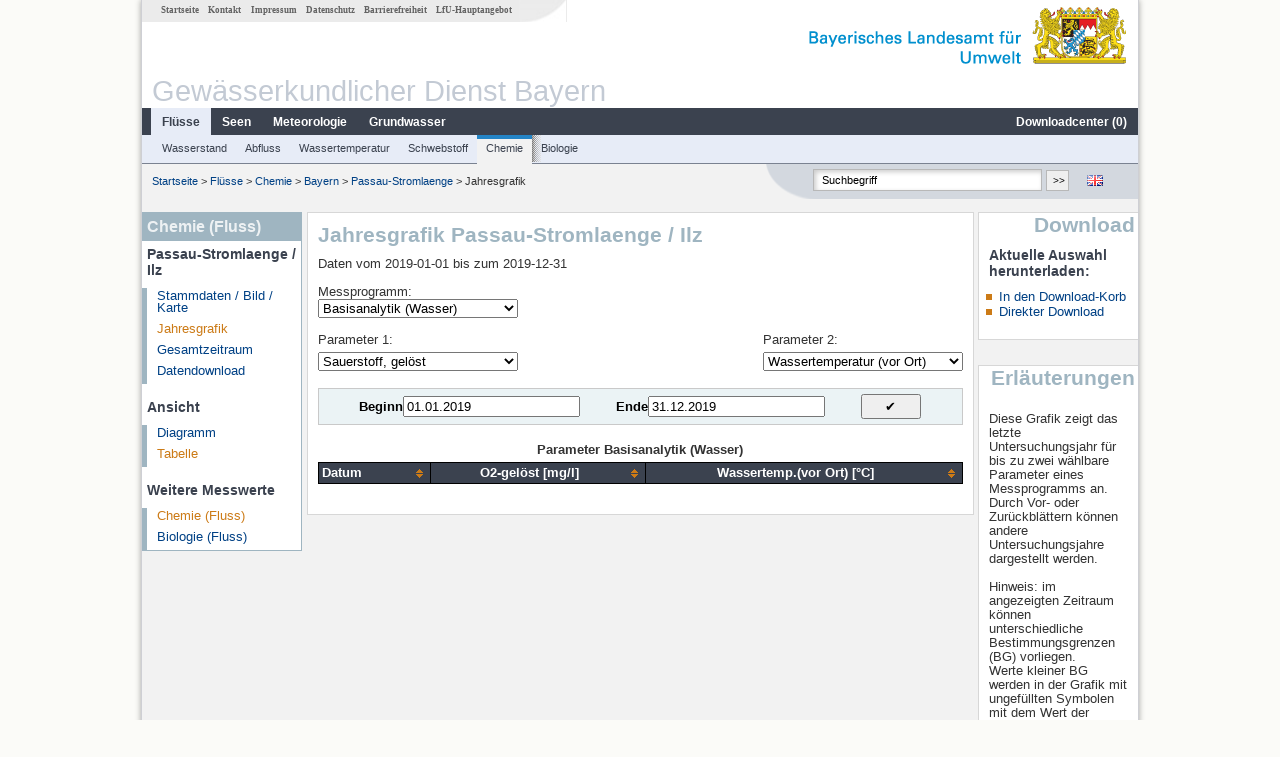

--- FILE ---
content_type: text/html; charset=utf-8
request_url: https://www.gkd.bayern.de/de/fluesse/chemie/bayern/passau-stromlaenge-193155/jahreswerte/tabelle?beginn=01.01.2019&ende=31.12.2019
body_size: 6563
content:
<!DOCTYPE html>
<html lang="de">
<head>
    <meta charset="utf-8">
    <meta http-equiv="X-UA-Compatible" content="IE=edge">
    <meta name="viewport" content="width=device-width, initial-scale=1">
    <title>Chemie (Fluss): Jahresgrafik Passau-Stromlaenge / Ilz</title>
    <link href="https://www.gkd.bayern.de/css/style.20231129.css" rel="stylesheet">
    <link href="https://media.gkd.bayern.de/js/jquery-ui-1.13.2/jquery-ui.min.css" rel="stylesheet">
    <link rel="icon" href="https://www.gkd.bayern.de/favicon.ico">
    <link rel="canonical" href="https://www.gkd.bayern.de/de/fluesse/chemie/bayern/passau-stromlaenge-193155/jahreswerte/tabelle" />
    <meta name="description" content=""><meta name="keywords" content="Gewässerkundlicher Dienst,Bayern,Messdaten,Gewässerkunde,Download,Abfluss,Grundwasser,Grundwasserstand,Niederschlag,Wassertemperatur,Fluss,See,Gewaesser,Wasserstand,GKD,Gewässerchemie"><meta name="robots" content="index, follow"><link href="https://media.gkd.bayern.de/js/jquery-ui-1.13.2/jquery-ui.min.css" rel="stylesheet"><link href="https://media.gkd.bayern.de/js/jquery-ui-1.13.2/jquery-ui.min.css" rel="stylesheet"><script src="https://media.gkd.bayern.de/js/jquery-3.7.0/jquery.min.js"></script><script src="https://media.gkd.bayern.de/js/jquery/jquery.maphilight.min.js"></script></head>

<body>
<a title="#" name="top"></a>
<div id="center" class="wide">
    <div id="kopf">
        <div id="schriftzug">
            <div id="navi_meta"><ul><li class=""><a href="https://www.gkd.bayern.de/de/" title="Startseite" id="Startseite">Startseite</a></li><li class=" append_mobile"><a href="https://www.gkd.bayern.de/de/kontakt" title="Kontakt" id="Kontakt">Kontakt</a></li><li class=" append_mobile"><a href="https://www.gkd.bayern.de/de/impressum" title="Impressum" id="Impressum">Impressum</a></li><li class=" append_mobile"><a href="https://www.gkd.bayern.de/de/datenschutz" title="Datenschutz" id="Datenschutz">Datenschutz</a></li><li class=""><a href="https://www.gkd.bayern.de/de/barrierefreiheit" title="Barrierefreiheit" id="Barrierefreiheit">Barrierefreiheit</a></li><li class=""><a href="https://www.lfu.bayern.de/" target="_blank" id="LfU-Hauptangebot">LfU-Hauptangebot</a></li></ul></div>
            <div id="lfu"><img src="https://www.gkd.bayern.de/images/layout/schriftzug_l.png" alt="Bayerisches Landesamt f&uuml;r Umwelt"></div>
        </div>
        <div id="kopfgrafik">Gewässerkundlicher Dienst Bayern</div>
        <div id="navi_horizontal_container">
            <div id="navi_horizontal">
                <ul><li class="active"><a href="https://www.gkd.bayern.de/de/fluesse" class="active" id="Fl&uuml;sse">Fl&uuml;sse</a><ul class="hide"><li class=""><a href="https://www.gkd.bayern.de/de/fluesse/wasserstand" id="Wasserstand">Wasserstand</a></li><li class=""><a href="https://www.gkd.bayern.de/de/fluesse/abfluss" id="Abfluss">Abfluss</a></li><li class=""><a href="https://www.gkd.bayern.de/de/fluesse/wassertemperatur" id="Wassertemperatur">Wassertemperatur</a></li><li class=""><a href="https://www.gkd.bayern.de/de/fluesse/schwebstoff" id="Schwebstoff">Schwebstoff</a></li><li class=""><a href="https://www.gkd.bayern.de/de/fluesse/chemie" id="Chemie">Chemie</a></li><li class=""><a href="https://www.gkd.bayern.de/de/fluesse/biologie" id="Biologie">Biologie</a></li></ul></li><li class=""><a href="https://www.gkd.bayern.de/de/seen" id="Seen">Seen</a><ul class="hide"><li class=""><a href="https://www.gkd.bayern.de/de/seen/wasserstand" id="Wasserstand">Wasserstand</a></li><li class=""><a href="https://www.gkd.bayern.de/de/seen/wassertemperatur" id="Wassertemperatur">Wassertemperatur</a></li><li class=""><a href="https://www.gkd.bayern.de/de/seen/chemie" id="Chemie">Chemie</a></li><li class=""><a href="https://www.gkd.bayern.de/de/seen/biologie" id="Biologie">Biologie</a></li></ul></li><li class=""><a href="https://www.gkd.bayern.de/de/meteo" id="Meteorologie">Meteorologie</a><ul class="hide"><li class=""><a href="https://www.gkd.bayern.de/de/meteo/niederschlag" id="Niederschlag">Niederschlag</a></li><li class=""><a href="https://www.gkd.bayern.de/de/meteo/schnee" id="Schnee">Schnee</a></li><li class=""><a href="https://www.gkd.bayern.de/de/meteo/lufttemperatur" id="Lufttemperatur">Lufttemperatur</a></li><li class=""><a href="https://www.gkd.bayern.de/de/meteo/luftfeuchte" id="Relative Luftfeuchte">Relative Luftfeuchte</a></li><li class=""><a href="https://www.gkd.bayern.de/de/meteo/wind" id="Wind">Wind</a></li><li class=""><a href="https://www.gkd.bayern.de/de/meteo/globalstrahlung" id="Globalstrahlung">Globalstrahlung</a></li><li class=""><a href="https://www.gkd.bayern.de/de/meteo/luftdruck" id="Luftdruck">Luftdruck</a></li></ul></li><li class=""><a href="https://www.gkd.bayern.de/de/grundwasser" id="Grundwasser">Grundwasser</a><ul class="hide"><li class=""><a href="https://www.gkd.bayern.de/de/grundwasser/oberesstockwerk" id="Wasserstand oberes Stockwerk">Wasserstand oberes Stockwerk</a></li><li class=""><a href="https://www.gkd.bayern.de/de/grundwasser/tieferestockwerke" id="Wasserstand tiefere Stockwerke">Wasserstand tiefere Stockwerke</a></li><li class=""><a href="https://www.gkd.bayern.de/de/grundwasser/quellschuettung" id="Quellsch&uuml;ttung">Quellsch&uuml;ttung</a></li><li class=""><a href="https://www.gkd.bayern.de/de/grundwasser/quelltemperatur" id="Quelltemperatur">Quelltemperatur</a></li><li class=""><a href="https://www.gkd.bayern.de/de/grundwasser/chemie" id="Chemie">Chemie</a></li></ul></li><li class=" float_right"><a href="https://www.gkd.bayern.de/de/downloadcenter" id="downloadcenter">Downloadcenter (<span class="downloadanz">0</span>)</a><ul class="hide"><li class=""><a href="https://www.gkd.bayern.de/de/downloadcenter" id="Download-Korb">Download-Korb</a></li><li class=""><a href="https://www.gkd.bayern.de/de/downloadcenter/wizard" id="Messstellenauswahl">Messstellenauswahl</a></li></ul></li></ul>            </div>

            <div id="navi_horizontal_sub">
                <ul><li class=""><a href="https://www.gkd.bayern.de/de/fluesse/wasserstand" id="Wasserstand">Wasserstand</a></li><li class=""><a href="https://www.gkd.bayern.de/de/fluesse/abfluss" id="Abfluss">Abfluss</a></li><li class=""><a href="https://www.gkd.bayern.de/de/fluesse/wassertemperatur" id="Wassertemperatur">Wassertemperatur</a></li><li class=""><a href="https://www.gkd.bayern.de/de/fluesse/schwebstoff" id="Schwebstoff">Schwebstoff</a></li><li class="active"><a href="https://www.gkd.bayern.de/de/fluesse/chemie" class="active" id="Chemie">Chemie</a></li><li class=""><a href="https://www.gkd.bayern.de/de/fluesse/biologie" id="Biologie">Biologie</a></li></ul>            </div>
        </div>
    </div>

    <div id="content">
        <div id="surfpfad">
            <ul>
                <li><a href="https://www.gkd.bayern.de/de/">Startseite</a> &gt;</li><li> <a href="https://www.gkd.bayern.de/de/fluesse">Fl&uuml;sse</a> &gt;</li><li> <a href="https://www.gkd.bayern.de/de/fluesse/chemie">Chemie</a> &gt;</li><li> <a href="https://www.gkd.bayern.de/de/fluesse/chemie/bayern">Bayern</a> &gt;</li><li> <a href="https://www.gkd.bayern.de/de/fluesse/chemie/bayern/passau-stromlaenge-193155">Passau-Stromlaenge</a> &gt;</li><li> Jahresgrafik</li>
            </ul>

            <div id="kopfsymbole">
                <ul style="padding-left:15px;">
                    <li><a id="translatePage" href="https://www.gkd.bayern.de/en/rivers/chemistry/bayern/passau-stromlaenge-193155/year-figures/table"><img alt="English version" title="English version" src="https://www.gkd.bayern.de/images/symbole/gb.png" /></a></li>                </ul>
                <form action="https://www.gkd.bayern.de/de/search" method="get" name="searchform">
                    <input onclick="if(this.value=='Suchbegriff') this.value='';" type="text" name="suche" id="q"
                           value="Suchbegriff" size="18" maxlength="128"/>
                    <input type="submit" id="submit" value="&gt;&gt;"/>
                </form>
            </div>
            <!--/UdmComment-->

            <!-- id = surfpfad -->
        </div>
        <!-- Janus Header End -->


        <div id="navi_links_3c"><div class="row"><div class="col">
<div class="header">Chemie (Fluss)</div>
<h4 style="margin: 5px 0 5px 5px">Passau-Stromlaenge / Ilz</h4>
<ul><li><a class="" href="https://www.gkd.bayern.de/de/fluesse/chemie/bayern/passau-stromlaenge-193155">Stammdaten / Bild / Karte</a></li><li><a class="active" href="https://www.gkd.bayern.de/de/fluesse/chemie/bayern/passau-stromlaenge-193155/jahreswerte">Jahresgrafik</a></li><li><a class="" href="https://www.gkd.bayern.de/de/fluesse/chemie/bayern/passau-stromlaenge-193155/gesamtzeitraum">Gesamtzeitraum</a></li><li><a class="" href="https://www.gkd.bayern.de/de/fluesse/chemie/bayern/passau-stromlaenge-193155/download?beginn=01.01.2019&ende=31.12.2019">Datendownload</a></li>
</ul><h4 style="margin: 15px 0 5px 5px">Ansicht</h4><ul><li><a href="https://www.gkd.bayern.de/de/fluesse/chemie/bayern/passau-stromlaenge-193155/jahreswerte?beginn=01.01.2019&ende=31.12.2019">Diagramm</a></li><li><a href="https://www.gkd.bayern.de/de/fluesse/chemie/bayern/passau-stromlaenge-193155/jahreswerte/tabelle?beginn=01.01.2019&ende=31.12.2019" class="active">Tabelle</a></li></ul><h4 style="margin: 15px 0 5px 5px">Weitere Messwerte</h4><ul><li><a href="https://www.gkd.bayern.de/de/fluesse/chemie/bayern/passau-stromlaenge-193155/jahreswerte" class="active">Chemie (Fluss)</a></li><li><a href="https://www.gkd.bayern.de/de/fluesse/biologie/bayern/passau-stromlaenge-193155">Biologie (Fluss)</a></li></ul></div></div></div>        <div id="content_3c" class="col3"><div class="row">
	<div class="heading"><h1>Jahresgrafik Passau-Stromlaenge / Ilz</h1></div>
	<div class="col">Daten vom 2019-01-01 bis zum  2019-12-31<br /><br /><form  action="https://www.gkd.bayern.de/de/fluesse/chemie/bayern/passau-stromlaenge-193155/jahreswerte/tabelle" method="GET"><div>Messprogramm:&nbsp;<br><select name="msprg" onchange="this.form.submit()" style="width:200px"><option value="0" selected="selected">Basisanalytik (Wasser)</option><option value="1">Pestizide (Wasser)</option><option value="3">Schwermetalle (Wasser)</option><option value="18">PFAS (Wasser)</option><option value="20">Weitere org. Stoffe (Wasser)</option></select></div></form><div style="position:relative"><div style="float:left"><form  action="https://www.gkd.bayern.de/de/fluesse/chemie/bayern/passau-stromlaenge-193155/jahreswerte/tabelle" method="GET"><input type="hidden" name="beginn" value="01.01.2019"><input type="hidden" name="ende" value="31.12.2019"><input type="hidden" name="zr" value="jahr"><input type="hidden" name="msprg" value="0"><input type="hidden" name="prbstnr" value="193155"><input type="hidden" name="mpnr2" value="1680"><input type="hidden" name="art" value="Mittel"><input type="hidden" name="tab" value="1"><div style="padding: 15px 0 5px">Parameter 1:&nbsp;</div><select name="mpnr1" onchange="this.form.submit()" style="width:200px"><option value="-1">--</option><option value="1600">Abfiltrierbare Stoffe</option><option value="2310">Aluminium filtriert</option><option value="394622">Ammoniak-N</option><option value="1407">Ammonium-N</option><option value="1435">BSB5 (DIN EN 1899, ohne ATH)</option><option value="3001">Calcium filtriert</option><option value="2677">Chlorid</option><option value="2506">Eisen filtriert</option><option value="893937">Elektrische Leitfähigkeit bei 25 °C (vor Ort)</option><option value="1024">Gelöster organisch gebundener Kohlenstoff (DOC)</option><option value="1835">Kalium filtriert</option><option value="3123">Magnesium filtriert</option><option value="1862">Mangan filtriert</option><option value="1832">Natrium filtriert</option><option value="1408">Nitrat</option><option value="1004">Nitrat-N</option><option value="1005">Nitrit-N</option><option value="1413">pH-Wert (vor Ort) elektrometrisch</option><option value="1416">Phosphat-P, ortho</option><option value="1016">Phosphor gesamt</option><option value="1018" selected="selected">Sauerstoff, gelöst</option><option value="1421">Säurekapazität bis pH 4,3</option><option value="2671">Sulfat</option><option value="1006">TOC</option><option value="1680">Wassertemperatur (vor Ort)</option></select></form></div><div style="float:right"><form  action="https://www.gkd.bayern.de/de/fluesse/chemie/bayern/passau-stromlaenge-193155/jahreswerte/tabelle" method="GET"><input type="hidden" name="beginn" value="01.01.2019"><input type="hidden" name="ende" value="31.12.2019"><input type="hidden" name="zr" value="jahr"><input type="hidden" name="msprg" value="0"><input type="hidden" name="prbstnr" value="193155"><input type="hidden" name="mpnr1" value="1018"><input type="hidden" name="art" value="Mittel"><input type="hidden" name="tab" value="1"><div style="padding: 15px 0 5px">Parameter 2:&nbsp;</div><select name="mpnr2" onchange="this.form.submit()" style="width:200px"><option value="-1">--</option><option value="1600">Abfiltrierbare Stoffe</option><option value="2310">Aluminium filtriert</option><option value="394622">Ammoniak-N</option><option value="1407">Ammonium-N</option><option value="1435">BSB5 (DIN EN 1899, ohne ATH)</option><option value="3001">Calcium filtriert</option><option value="2677">Chlorid</option><option value="2506">Eisen filtriert</option><option value="893937">Elektrische Leitfähigkeit bei 25 °C (vor Ort)</option><option value="1024">Gelöster organisch gebundener Kohlenstoff (DOC)</option><option value="1835">Kalium filtriert</option><option value="3123">Magnesium filtriert</option><option value="1862">Mangan filtriert</option><option value="1832">Natrium filtriert</option><option value="1408">Nitrat</option><option value="1004">Nitrat-N</option><option value="1005">Nitrit-N</option><option value="1413">pH-Wert (vor Ort) elektrometrisch</option><option value="1416">Phosphat-P, ortho</option><option value="1016">Phosphor gesamt</option><option value="1018">Sauerstoff, gelöst</option><option value="1421">Säurekapazität bis pH 4,3</option><option value="2671">Sulfat</option><option value="1006">TOC</option><option value="1680" selected="selected">Wassertemperatur (vor Ort)</option></select></form></div><div style="clear:both"></div></div><form  class="datepicker" action="https://www.gkd.bayern.de/de/fluesse/chemie/bayern/passau-stromlaenge-193155/jahreswerte/tabelle" method="GET"><input type="hidden" name="zr" value="jahr"><input type="hidden" name="msprg" value="0"><input type="hidden" name="prbstnr" value="193155"><input type="hidden" name="mpnr1" value="1018"><input type="hidden" name="mpnr2" value="1680"><input type="hidden" name="art" value="Mittel"><div class="datepicker-element"><label class="datepicker-label" for="beginn">Beginn</label><input type="text" id="beginn" class="datepicker-input" name="beginn" value="01.01.2019" /></div><div class="datepicker-element"><label class="datepicker-label" for="ende">Ende</label><input type="text" id="ende" class="datepicker-input" name="ende" value="31.12.2019" /></div><input id="datepicker-submit" type="submit" title="Abschicken" value="✔️" /></form><table  class="tblsort"><caption>Parameter Basisanalytik (Wasser)</caption><thead><tr><th  data-sorter="shortDate">Datum</th><th  class="center sorter-numberSorter">O2-gelöst [mg/l]</th><th  class="center sorter-numberSorter">Wassertemp.(vor Ort) [°C]</th></tr></thead><tbody></tbody></table></div></div></div>        <div id="navi_rechts_3c" class="col3"><div class="row"><h3 style="text-align:right">Download</h3><div class="col">
        <h4>Aktuelle Auswahl herunterladen:</h4>
        <ul>
        <li><a href="#" id="dc_basket">In den Download-Korb</a></li>
        <li><a href="#" id="dc_download">Direkter Download</a></li>
        <!--<li>FAQ-Downloadcenter</li>-->
        </ul></div></div><div class="row"><h3 style="text-align:right">Erläuterungen</h3><div class="col"><h4></h4><p><p>
Diese Grafik zeigt das letzte Untersuchungsjahr für bis zu zwei wählbare Parameter eines Messprogramms an.</b><br/>
 Durch Vor- oder Zurückblättern können andere Untersuchungsjahre dargestellt werden. 
 <br/><br/>  
Hinweis: im angezeigten Zeitraum können unterschiedliche Bestimmungsgrenzen (BG) vorliegen. <br/>
Werte kleiner BG werden in der Grafik mit ungefüllten Symbolen mit dem Wert der Bestimmungsgrenze dargestellt. <br/><br/>    
</p>
</p></div></div><div class="row"><div class="col"><h4><font color=006699>Sauerstoff (gelöst)</font></h4><p><p>Der Sauerstoffgehalt ist unmittelbar abhängig von der Wassertemperatur. 
So kann kaltes Wasser viel, warmes Wasser hingegen wenig Sauerstoff lösen. 
Natürliche Schwankungen im Sauerstoffgehalt eines Gewässers sind ferner verursacht durch die Lichtabhängigkeit der Sauerstoffproduktion, 
welche tagsüber zu einem Ansteigen des Sauerstoffgehalts im Wasser führt, 
während nachts durch Respiration der Sauerstoffgehalt des Wassers wieder absinkt. 
<br/><br/>
</p></p></div></div><div class="row"><div class="col"><h4><font color=006699>Wassertemperatur</font></h4><p><p>Die Temperatur beeinflusst biologische und chemische Vorgänge im Fließgewässer. Biologische Abbauprozesse beschleunigen sich mit steigender Temperatur. 
<br/><br/>
</p></p></div></div></div>

        <div id="footer">
            <a href="#top" title="zum Seitenanfang"><img alt="zum Seitenanfang"
                                                                   src="https://www.gkd.bayern.de/images/symbole/top.gif"
                                                                   width="12" height="12"/></a>
            <br/>
            <hr/>
            <div id="seitenabschluss">&copy; Bayerisches Landesamt für Umwelt 2026</div>
        </div>
        <!-- id = content -->
    </div>
    <!-- id = center -->
</div>

<script>var lfu_thema="gkd",lfu_rubrik="fluesse",lfu_produkt="chemie",lfu_lang="de",burl="https://www.gkd.bayern.de/",shurl="https://www.gkd.bayern.de/files/",murl="https://media.gkd.bayern.de/",wsurl="https://www.gkd.bayern.de/webservices/";window.jQuery || document.write('<script src="https://www.gkd.bayern.de/js/plugins/jquery-3.7.0.min.js"><\/script>');</script><!--[if lt IE 9]><script src="https://media.gkd.bayern.de/js/es5-shim-4.5.15/es5-shim.min.js"></script><![endif]--><script type="text/javascript">var _paq = _paq || [];
                        _paq.push(['setSessionCookieTimeout', timeoutInSeconds=0]); _paq.push(['setVisitorCookieTimeout', timeoutInSeconds=7200]); _paq.push(['trackPageView']);
                        _paq.push(['enableLinkTracking']);(function() {var u="https://www.piwik.bayern.de/piwik/";_paq.push(['setTrackerUrl', u+'piwik.php']);
                        _paq.push(['setSiteId', 216]); var d=document, g=d.createElement('script'), s=d.getElementsByTagName('script')[0];
                        g.type='text/javascript'; g.async=true; g.defer=true; g.src=u+'piwik.js'; s.parentNode.insertBefore(g,s); })();</script><script src="https://www.gkd.bayern.de/js/lfu/script.20251126.js"></script><script src="https://media.gkd.bayern.de/js/jquery-ui-1.13.2/jquery-ui.min.js"></script><script src="https://media.gkd.bayern.de/js/tablesorter-2.31.3/dist/js/jquery.tablesorter.min.js"></script><script src="https://media.gkd.bayern.de/js/tablesorter-2.31.3/dist/js/jquery.tablesorter.customparser.js"></script><script src="https://media.gkd.bayern.de/js/tablesorter-2.31.3/dist/js/widgets/widget-stickyHeaders.min.js"></script><script src="https://media.gkd.bayern.de/js/tablesorter-2.31.3/dist/js/widgets/widget-staticRow.min.js"></script><script>$(function() {
    $( "#dialog-korb" ).dialog({
      autoOpen: false,
      modal: true,
      height: "auto",
      width: $(window).width() >= 600 ? 600 : $(window).width(),
      buttons: {
        "Zum Download-Korb": function() {
            window.location = "https://www.gkd.bayern.de/de/downloadcenter";
        },
        "Fenster schließen": function() {
            $( this ).dialog( "close" );
        }
      }
    });
    $("#dialog-korb").parent().attr("id", "dialogKorb");
});$(function() {
    $( "#dialog-mail" ).dialog({
  autoOpen: false,
  modal: true,
  height: "auto",
  width: $(window).width() >= 600 ? 600 : $(window).width(),
  closeOnEscape: false,
  open: function(event, ui) { $(".ui-dialog-titlebar-close").hide(); },
  buttons: {
    "OK": function() {
        window.location = $(this).data("deeplink");
    }
  }
});
$("#dialog-mail").parent().attr("id", "dialogMail");
});$(function() {
    var email = $( "#email_wizard" ),
    tac = $( "#tac" ),
    privacy = $( "#privacy" ),
    allFields = $( [] ).add( privacy.parent() ).add( tac.parent() ).add( email );
    
    $("#dc_download").click(function(e) {
        e.preventDefault();
        $( "#dialog-download" ).dialog( "open" );
    });
    
    $("#dc_basket").click(function(e) {
        e.preventDefault();
        $.ajax({
                type: "POST",
                url: "https://www.gkd.bayern.de/de/downloadcenter/add_download",
                data: {
                    zr: "individuell",
                    beginn: "01.01.2019",
                    ende: "31.12.2019",
                    wertart: "ezw",
                    t: '{"193155":["fluesse.chemie"]}',
                    f: 'f%5Bfluesse_chemie_1%5D=0&f%5Bfluesse_chemie_2%5D%5B%5D=1018&f%5Bfluesse_chemie_2%5D%5B%5D=1680'
                },
                success: function(data){
                    $(".downloadanz").text(data.overall);
                    $( "#dialog-korb" ).dialog( "open" );
                }
        });
     });
    
    $( "#dialog-download" ).dialog({
      autoOpen: false,
      modal: true,
      height: "auto",
      width: $(window).width() >= 600 ? 600 : $(window).width(),
      buttons: {
        "OK": function() {
            var valid = true;
            allFields.removeClass( "ui-state-error" );
            valid = valid && (email.val() == "" || checkRegexp( email, emailRegex));
            valid = valid && checkChecked( tac);
            valid = valid && checkChecked( privacy);
            var here = this;
             
            if ( valid ) {
                $.ajax({
                    type: "POST",
                    url: "https://www.gkd.bayern.de/de/downloadcenter/enqueue_download",
                    data: {
                        zr: "individuell",
                        beginn: "01.01.2019",
                        ende: "31.12.2019",
                        wertart: "ezw",
                        email: email.val(),
                        t: '{"193155":["fluesse.chemie"]}',
                        f: 'f%5Bfluesse_chemie_1%5D=0&f%5Bfluesse_chemie_2%5D%5B%5D=1018&f%5Bfluesse_chemie_2%5D%5B%5D=1680'
                    },
                    success: function(data){
                        if (data.hasOwnProperty("result")) {
                            var dialogMail = $( "#dialog-mail" );
                            if(data.result == "success") {
                                dialogMail.data("deeplink", data.deeplink);
                                dialogMail.html(data.message);
                                $( here ).dialog( "close" );
                                email.val("");
                                tac.prop('checked', false);
                                privacy.prop('checked', false);
                                $( "#dialog-mail" ).dialog( "open" );
                            } else {
                                alert(data.message);
                            }
                        } else {
                            alert("Es ist ein Problem aufgetreten. Bitte versuchen Sie es später erneut.");
                        }
                    },
                    error: function(data) {
                        if(data.responseText)
                            alert(data.responseText);
                        else
                            alert("Es ist ein Problem aufgetreten. Bitte versuchen Sie es später erneut.");
                    }
                });
            }
            return valid;
        },
        "Abbrechen": function() {
            $( this ).dialog( "close" );
        }
      }
    });
    
}); $(function() {
$( "#beginn" ).datepicker({
changeMonth: true,
changeYear: true,
dateFormat: "dd.mm.yy",
maxDate: "+0D",
monthNamesShort: ["Jan","Feb","Mär","Apr","Mai","Jun","Jul","Aug","Sep","Okt","Nov","Dez"],
prevText: "<Zurück",
nextText: "Vor>",
showOn: "focus",
onClose: function( selectedDate ) {
	$( "#ende" ).datepicker( "option", "minDate", selectedDate );
}
}).on("keydown", function(e){
    if (e.which == 13) {
        $(this).closest("form").submit();
    }
});
$( "#ende" ).datepicker({
changeMonth: true,
changeYear: true,
dateFormat: "dd.mm.yy",
maxDate: "+0D",
monthNamesShort: ["Jan","Feb","Mär","Apr","Mai","Jun","Jul","Aug","Sep","Okt","Nov","Dez"],
prevText: "<Zurück",
nextText: "Vor>",
showOn: "focus",
buttonText: "Datum auswählen",
onClose: function( selectedDate ) {
	$( "#beginn" ).datepicker( "option", "maxDate", selectedDate );
}
}).on("keydown", function(e){
    if (e.which == 13) {
        $(this).closest("form").submit();
    }
});
});</script><!-- Matomo Image Tracker-->
			<noscript>
			<img src="https://www.piwik.bayern.de/piwik/piwik.php?idsite=216" style="border:0" alt="" />
			</noscript><div id="dialog-korb" class="wizard-dialog" title="In den Download-Korb" style="color: green; font-weight: bold; font-size: 0.9em">Ihre Auswahl wurde erfolgreich in den Download-Korb gelegt.</div><div id="dialog-mail" class="wizard-dialog" title="Direkter Download" style="color: green; font-weight: bold; font-size: 0.9em"></div><div id="dialog-download" class="wizard-dialog" title="Direkter Download">
    <label>
    <div style="padding-bottom: 5px" id="email_optional" class="hide"> (Optional) Bitte geben Sie eine Email-Adresse an, unter der wir Sie über den fertigen Download benachrichtigen können (diese Adresse wird von uns nicht gespeichert)</div>
    <div style="padding-bottom: 5px" id="email_required"> <strong>Bitte beachten Sie, dass bei einem individuellen Zeitraum die Bereitstellung einige Zeit in Anspruch nimmt. Nutzen Sie bitte -wenn möglich- einen vorgegebenen Zeitraum, dabei erfolgt der Download unmittelbar und ohne Angabe einer Email-Adresse.
Für den individuellen Zeitraum geben Sie bitte zwingend eine Email-Adresse ein, um Sie über den fertigen Download zu informieren.</strong></div>
    <input type="text" name="email" id="email_wizard" value="" placeholder="mail@domain.tld" style="padding:3px;width: 300px" required>  </label>

    <label><input type="checkbox" name="tac" value="1" id="tac">   Ich habe die <a href='https://www.gkd.bayern.de/de/impressum' target='_blank'>Nutzungsbedingungen</a> gelesen und bin mit diesen einverstanden.</label>
    <label><input type="checkbox" name="privacy" value="1" id="privacy">   Ich habe die <a href='https://www.gkd.bayern.de/de/datenschutz' target='_blank'>Datenschutzerklärung</a> zur Kenntnis genommen.</label>
</div></body>
</html>